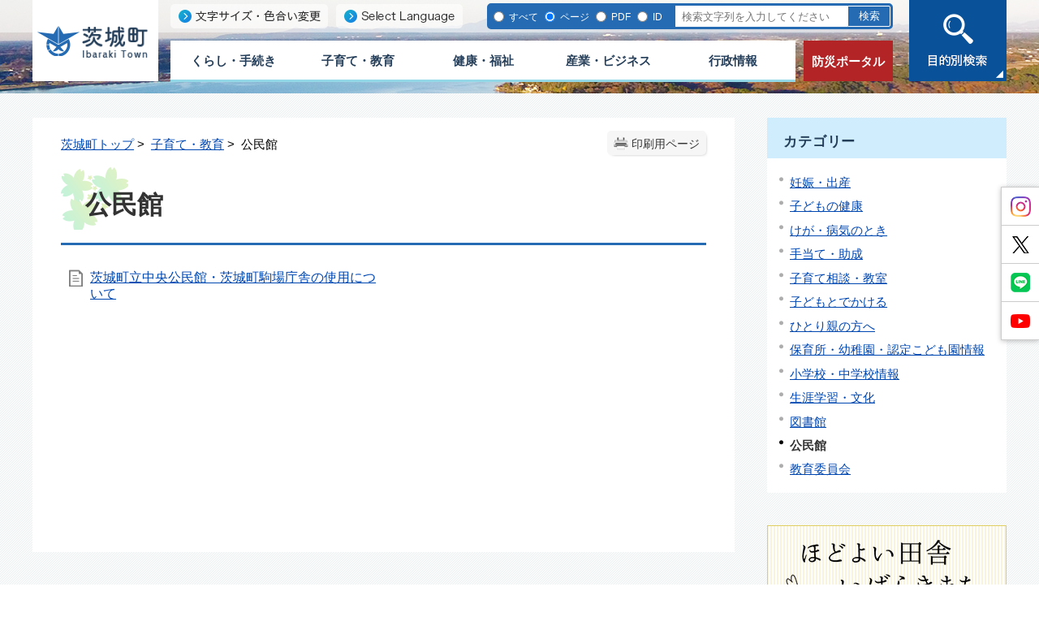

--- FILE ---
content_type: text/html
request_url: https://www.town.ibaraki.lg.jp/gyousei/kosodate/kouminkan/index.html
body_size: 58503
content:
<!DOCTYPE html>
<html lang="ja">
<head>
<meta http-equiv="Content-Type" content="text/html;charset=UTF-8">
<!-- Global site tag (gtag.js) - Google Analytics --><script async src="https://www.googletagmanager.com/gtag/js?id=G-EL2QE94TNL"></script><script>
  window.dataLayer = window.dataLayer || [];
  function gtag(){dataLayer.push(arguments);}
  gtag('js', new Date());

  gtag('config', 'G-EL2QE94TNL');
</script>
<meta http-equiv="X-UA-Compatible" content="IE=edge">
<meta name="format-detection" content="telephone=no">
<meta name="viewport" content="width=device-width,initial-scale=1.0">
<link rel="canonical" href="https://www.town.ibaraki.lg.jp/gyousei/kosodate/kouminkan/index.html">
<link rel="stylesheet" type="text/css" href="../../../css/56_ibaraki_town/common.css">
<link rel="stylesheet" type="text/css" href="../../../css/56_ibaraki_town/viewer/genre.css">
<link rel="stylesheet" type="text/css" href="../../../css/56_ibaraki_town/_userdesign/pages.css?ver1.00">
<link rel="stylesheet" type="text/css" href="../../../css/56_ibaraki_town/_userdesign/admin.css?ver1.06">
<link rel="stylesheet" type="text/css" href="../../../common/jquery/plug-in/jquery.bxslider/jquery.bxslider.css">
<link rel="stylesheet" type="text/css" href="../../../common/jquery/plug-in/autocomplete/jquery-autocomplete.css">
<link rel="stylesheet" type="text/css" href="../../../common/jquery/plug-in/jquery.remodal/remodal.css">
<link rel="stylesheet" type="text/css" href="../../../common/jquery/plug-in/jquery.remodal/remodal-default-theme.css">
<style> .print-off {display:none !important;} </style>
<script src="../../../common/jquery.js"></script><!--[if lt IE 9]>
<script src='../common/css3-mediaqueries-js/css3-mediaqueries.js'></script>
<![endif]--><!--[if lte IE 9]>
<script src='../common/jquery-1.8.1.min.js'></script>
<![endif]--><script src="../../../common/bootstrap3/js/bootstrap.js"></script><script src="../../../common/jquery/plug-in/purl.js"></script><script src="../../../common/jquery/plug-in/jquery.cookie.js"></script><script src="../../../common/jquery/plug-in/jquery.color.utils.js"></script><script src="../../../common/jquery/plug-in/jquery.json-2.4.min.js"></script><script src="../../../common/jquery/plug-in/jquery.bxslider/jquery.bxslider.js"></script><script src="../../../common/jquery/plug-in/autocomplete/jquery-autocomplete.js"></script><script src="../../../common/js/common.js"></script><script src="../../../viewer/_js/common-lib.js"></script><script src="../../../viewer/_js/header.js"></script><script src="../../../common/common.js"></script><script src="../../../viewer/_js/print.js"></script><script src="../../../viewer/_js/document_counter.js"></script><script src="../../../viewer/_js/initialize_bxsliders.js"></script><script src="../../../css/56_ibaraki_town/js/viewport.min.js?ver1.00"></script><script src="../../../css/56_ibaraki_town/js/pagetop-bottom.min.js?ver1.00"></script><script src="../../../css/56_ibaraki_town/js/page-jump.min.js?ver1.00"></script><script src="../../../css/56_ibaraki_town/js/hamburgermenu-lib.min.js?ver1.00"></script><script src="../../../css/56_ibaraki_town/js/mokuteki.min.js?ver1.00"></script><script src="../../../css/56_ibaraki_town/js/admin.min.js?ver1.01"></script><script>
	var subtopId = 1;
		var selfPos = '../../../';
  var globalNaviClickMode = 0;
</script><script src="../../../common/jquery/plug-in/jquery.remodal/remodal.min.js"></script><script src="../../../viewer/_js/login.js"></script><script src="https://maps.google.com/maps/api/js?key=AIzaSyCRq7nenXiAL0bmaV5BlOWrtZ85_uaKAd8"></script><script src="../../../common/js/map_google.js"></script><link rel="apple-touch-icon" href="../../../apple-touch-icon.png" sizes="180x180">
<link rel="icon" type="image/png" href="../../../android-touch-icon.png" sizes="192x192">
<link rel="icon" type="image/vnd.microsoft.icon" href="../../../favicon.ico">
<title>公民館 | 茨城町行政サイト</title>
</head>
<body class="BodyStyle subtop subtop1">
			<div id="block-skip"><a id="jump-title" href="#page-title">このページの本文へ移動</a></div> 		<!--		<div class="navigation-skip">-->		<!--		</div>--><a id="top"></a>
<!-- みなさいと 8.0 2020/11/20 -->
<div class="container-fluid viewer viewer-genre viewer-genre1 genre1-id-23">
<div class="container-wrapper">
<div class="container-box">
<div class="row section-special">
<div class="col-md-12 wrapper-special ">
<div class="row section-header">
<div class="col-md-12 wrapper-header ">
<div class="row ">
<div class="col-md-6  ">
		<div class="header">
						<div class="color-changer">
				<span class="label">色合い</span>
				<a href="#" class="normal"><img src="../../../images/color-normal.png" alt="標準"></a>
				<a href="#" class="type1"><img src="../../../images/color-blue.png" alt="青"></a>
				<a href="#" class="type2"><img src="../../../images/color-yellow.png" alt="黄"></a>
				<a href="#" class="type3"><img src="../../../images/color-black.png" alt="黒"></a>
			</div>
			<div class="font-changer">
				<span class="label">文字サイズ</span>
				<a href="#" class="normal"><img src="../../../images/char-normal.png" alt="標準"></a>
				<a href="#" class="large"><img src="../../../images/char-up.png" alt="拡大"></a>
				<a href="#" class="small"><img src="../../../images/char-down.png" alt="縮小"></a>
			</div>
							<div class="header-image" style="">
					<h1 style="margin: 0px; padding: 0px">
						<a href="../../../gyousei/index.html">
															<img src="../../../manage/top/upload/00000_20201208_0001.png" alt="茨城町" title="茨城町"></a>
					</h1>
				</div>
								<div class="header-link">
											<a class="link-box link-box1" href="https://www4.zoomsight-sv2.jp/KANM/controller/index.html#https://www.town.ibaraki.lg.jp/" target="_blank">
															<img src="../../../manage/top/upload/00000_20201130_0001.png" alt="文字サイズ・色合い変更" title="文字サイズ・色合い変更"></a>
												<a class="link-box link-box2" href="../../../gyousei/category/000000/001589.html" target="_self">
															<img src="../../../manage/top/upload/00000_20201130_0002.png" alt="Select Language" title="Select Language"></a>
										</div>
				
			<div class="rss">
				<a href=""><span>RSS</span></a>
			</div>
		</div>
		</div>
<div class="col-md-6  ">
		<div class="part category-search-box">
			<form action="../../../viewer/search/info.html" method="POST" name="search-1" target="_self">
				<div class="frame-title-left">
					<div class="frame-title-right">
						<div class="frame-title">しぼりこみ検索</div>
					</div>
				</div>
				<div class="frame-top-left">
					<div class="frame-top-right">
						<div class="frame-top"></div>
					</div>
				</div>
				<div class="frame-middle-left">
					<div class="frame-middle-right">
						<div class="keyword">
															<div class="keyword-box">
																		<label class="label" for="search_keyword1">お探しの情報はなんですか？</label>
									<input class="search-text " type="text" id="search_keyword1" name="T_Keyword" value="" placeholder="検索文字列を入力してください" autocomplete="on"><span class="search-button"><input type="submit" name="B_Search" value="検索"></span>
									<div class="has-error"></div>
																	</div>
							
							
							
							
															<fieldset class="file-radio-box">
<legend class="search-label">検索条件 :</legend>

																			<span class="search-item">
											<input id="search-file-all-1" class="file-radio-button" type="radio" name="T_File" value="all"><label for="search-file-all-1" class="file-radio-label">
												すべて											</label>
										</span>
																			<span class="search-item">
											<input id="search-file-page-1" class="file-radio-button" type="radio" name="T_File" value="page" checked><label for="search-file-page-1" class="file-radio-label">
												ページ											</label>
										</span>
																			<span class="search-item">
											<input id="search-file-pdf-1" class="file-radio-button" type="radio" name="T_File" value="pdf"><label for="search-file-pdf-1" class="file-radio-label">
												PDF											</label>
										</span>
																			<span class="search-item">
											<input id="search-file-pageId-1" class="file-radio-button" type="radio" name="T_File" value="pageId"><label for="search-file-pageId-1" class="file-radio-label">
												ID											</label>
										</span>
																	</fieldset>
<script>
									window.addEventListener('load', function() {
										$(function() {
											$('.file-radio-box input').on('change', function() {
												var val = $(this).val();
												if (val === 'pageId'
													) {
													$(this).closest('form').find('.category-checkbox').prop('disabled', true);
												} else {
													$(this).closest('form').find('.category-checkbox').prop('disabled', false);
												}
											});
											$('.file-radio-box input:checked').trigger('change')
										});
									});
								</script><div class="clear"></div>
						</div>
					</div>
				</div>
				<div class="frame-bottom-left">
					<div class="frame-bottom-right">
						<div class="frame-bottom"></div>
					</div>
				</div>
									<input type="hidden" name="T_Prev_Page" value="1"><input type="hidden" name="T_Page" value="1"><input type="hidden" name="T_Order" value="update"><input type="hidden" name="T_IdSubTop" value="1"><input type="hidden" name="T_Index" value="1"><input type="hidden" name="T_IsSearchAllTop" value="0">
</form>
			<script>
				window.addEventListener('load', function() {
					$(function() {
						var $field = $("form[name=search-1]");

						// 検索条件がページIDの場合、非同期で検索してリダイレクトする
						$field.on("submit", function() {
							$submit = $(this).find('input[type=submit]');
							var fileType = $field.find("input[name=T_File]:checked").val();
							
							if (fileType !== 'pageId') {
								return true;
							}

							var $pageId = $field.find("input[id=search_keyword1]");
							var $idSubTop = $field.find("input[name=T_IdSubTop]");

							if ($pageId.val().length === 0) { // 入力無エラーは別に表示されるため、スキップ
								$submit.prop('disabled', false);
								return true;
							}

							$.ajax({
								type: "POST",
								url: selfPos + "/viewer/_ajax/search_pageid.php",
								data: {
									PageId: $pageId.val(),
									SubTopId: $idSubTop.val(),
									SelfPos: selfPos
								},
								dataType: "json",
								scriptCharset: "utf-8"
							}).done(function(data) {
								location.href = data['url'];

							}).fail(function(XMLHttpRequest, textStatus, errorThrown) {
								$submit.prop('disabled', false);
								window.alert("該当のページIDが見つかりませんでした。");
							});

							return false;
						});
					});
				});
			</script>
</div>
</div>
<div class="col-md-4 wrapper-global-nav ">
		<nav class="global-nav"><div class="wrapper-nav-tab">
				<ul class="global-nav-tab">
<li>
							<a href="#" data-kind="1" target="_self">
								くらし・手続き							</a>
						</li>
												<li>
							<a href="#" data-kind="2" target="_self">
								子育て・教育							</a>
						</li>
												<li>
							<a href="#" data-kind="3" target="_self">
								健康・福祉							</a>
						</li>
												<li>
							<a href="#" data-kind="4" target="_self">
								産業・ビジネス							</a>
						</li>
												<li>
							<a href="#" data-kind="5" target="_self">
								行政情報							</a>
						</li>
										</ul>
</div>
			<div class="wrapper-nav-tab-area">
									<div class="global-nav-tab-area global-nav-tab-area-1" aria-hidden="true" style="display: none;">
						<div class="title">
							<a href="../../../gyousei/kurashitetuduki/index.html">くらし・手続きトップ</a>
							<a href="#" class="close">閉じる</a>
						</div>
						<div class="list">
														<ul>
<li><a href="../../../gyousei/kurashitetuduki/mynumber/index.html">マイナンバー</a></li>
																		<li><a href="../../../gyousei/kurashitetuduki/todokedeshoumei/index.html">届出・証明</a></li>
																		<li><a href="../../../gyousei/kurashitetuduki/ibarakiseien/index.html">斎場「いばらき聖苑」</a></li>
																		<li><a href="../../../gyousei/kurashitetuduki/bousaianzen/index.html">防災・消防・安全</a></li>
																		<li><a href="../../../gyousei/kurashitetuduki/tax/index.html">税金</a></li>
																		<li><a href="../../../gyousei/kurashitetuduki/kokuminnenkin/index.html">国民年金</a></li>
																		<li><a href="../../../gyousei/kurashitetuduki/furusatokifukin/index.html">ふるさと寄附金</a></li>
																		<li><a href="../../../gyousei/kurashitetuduki/gomirisaikle/index.html">ゴミ・リサイクル・環境</a></li>
																		<li><a href="../../../gyousei/kurashitetuduki/douro/index.html">道路・交通</a></li>
																		<li><a href="../../../gyousei/kurashitetuduki/shouhishaseikatu/index.html">消費者生活</a></li>
																		<li><a href="../../../gyousei/kurashitetuduki/suidou/index.html">上・下水道</a></li>
																		<li><a href="../../../gyousei/kurashitetuduki/jyutaku/index.html">住宅・宅地</a></li>
																		<li><a href="../../../gyousei/kurashitetuduki/etc/index.html">その他</a></li>
																		<li><a href="../../../gyousei/kurashitetuduki/kinkyu/index.html">緊急災害情報</a></li>
																		<li><a href="../../../gyousei/kurashitetuduki/download/index.html">申請書ダウンロード</a></li>
																		<li><a href="../../../gyousei/kurashitetuduki/siteinfo/index.html">サイト案内</a></li>
																		<li><a href="../../../gyousei/kurashitetuduki/pets/index.html">ペット・動物</a></li>
																		<li><a href="../../../gyousei/kurashitetuduki/sakuranosato/index.html">桜の郷コミュニティーセンター</a></li>
																		<li><a href="../../../gyousei/kurashitetuduki/ibaraki_event/index.html">イベント</a></li>
																</ul>
</div>
					</div>
										<div class="global-nav-tab-area global-nav-tab-area-2" aria-hidden="true" style="display: none;">
						<div class="title">
							<a href="../../../gyousei/kosodate/index.html">子育て・教育トップ</a>
							<a href="#" class="close">閉じる</a>
						</div>
						<div class="list">
														<ul>
<li><a href="../../../gyousei/kosodate/ninshinshussan/index.html">妊娠・出産</a></li>
																		<li><a href="../../../gyousei/kosodate/kosodatekodomonokenkou/index.html">子どもの健康</a></li>
																		<li><a href="../../../gyousei/kosodate/kegabyoukinotoki/index.html">けが・病気のとき</a></li>
																		<li><a href="../../../gyousei/kosodate/teate/index.html">手当て・助成</a></li>
																		<li><a href="../../../gyousei/kosodate/soudankyoushitu/index.html">子育て相談・教室</a></li>
																		<li><a href="../../../gyousei/kosodate/kodomotodekakeru/index.html">子どもとでかける</a></li>
																		<li><a href="../../../gyousei/kosodate/hitorioyakateinokata/index.html">ひとり親の方へ</a></li>
																		<li><a href="../../../gyousei/kosodate/hoiku/index.html">保育所・幼稚園・認定こども園情報</a></li>
																		<li><a href="../../../gyousei/kosodate/gakkou/index.html">小学校・中学校情報</a></li>
																		<li><a href="../../../gyousei/kosodate/shougaikyouiku/index.html">生涯学習・文化</a></li>
																		<li><a href="../../../gyousei/kosodate/toshokan/index.html">図書館</a></li>
																		<li><a href="../../../gyousei/kosodate/kouminkan/index.html">公民館</a></li>
																		<li><a href="../../../gyousei/kosodate/kyouikuiinkai/index.html">教育委員会</a></li>
																</ul>
</div>
					</div>
										<div class="global-nav-tab-area global-nav-tab-area-3" aria-hidden="true" style="display: none;">
						<div class="title">
							<a href="../../../gyousei/kenkoukaigo/index.html">健康・福祉トップ</a>
							<a href="#" class="close">閉じる</a>
						</div>
						<div class="list">
														<ul>
<li><a href="../../../gyousei/kenkoukaigo/kenkusoudan/index.html">健康相談・検診</a></li>
																		<li><a href="../../../gyousei/kenkoukaigo/sports/index.html">健康増進・スポーツ</a></li>
																		<li><a href="../../../gyousei/kenkoukaigo/hokennenkin/index.html">国保・後期高齢・マル福</a></li>
																		<li><a href="../../../gyousei/kenkoukaigo/fukushi/index.html">福祉</a></li>
																		<li><a href="../../../gyousei/kenkoukaigo/yobousesshu/index.html">予防接種</a></li>
																		<li><a href="../../../gyousei/kenkoukaigo/kyukyu/index.html">救急</a></li>
																		<li><a href="../../../gyousei/kenkoukaigo/kaigo/index.html">介護</a></li>
																		<li><a href="../../../gyousei/kenkoukaigo/syougai/index.html">障がい</a></li>
																</ul>
</div>
					</div>
										<div class="global-nav-tab-area global-nav-tab-area-4" aria-hidden="true" style="display: none;">
						<div class="title">
							<a href="../../../gyousei/sangyoubusiness/index.html">産業・ビジネストップ</a>
							<a href="#" class="close">閉じる</a>
						</div>
						<div class="list">
														<ul>
<li><a href="../../../gyousei/sangyoubusiness/nyuusatsukeiyaku/index.html">入札・契約・検査情報</a></li>
																		<li><a href="../../../gyousei/sangyoubusiness/bussines/index.html">事業者向け</a></li>
																		<li><a href="../../../gyousei/sangyoubusiness/nougyou/index.html">農業</a></li>
																		<li><a href="../../../gyousei/sangyoubusiness/sangyou/index.html">産業</a></li>
																</ul>
</div>
					</div>
										<div class="global-nav-tab-area global-nav-tab-area-5" aria-hidden="true" style="display: none;">
						<div class="title">
							<a href="../../../gyousei/gyousei/index.html">行政情報トップ</a>
							<a href="#" class="close">閉じる</a>
						</div>
						<div class="list">
														<ul>
<li><a href="../../../gyousei/gyousei/machiyakuba/index.html">町役場の紹介</a></li>
																		<li><a href="../../../gyousei/gyousei/kouhou/index.html">広報</a></li>
																		<li><a href="../../../gyousei/gyousei/seisakuzaisei/index.html">政策・財政</a></li>
																		<li><a href="../../../gyousei/gyousei/gyousei/index.html">行政</a></li>
																		<li><a href="../../../gyousei/gyousei/jinji/index.html">人事</a></li>
																		<li><a href="../../../gyousei/gyousei/senkyo/index.html">選挙</a></li>
																		<li><a href="../../../gyousei/gyousei/toukei/index.html">統計</a></li>
																		<li><a href="../../../gyousei/gyousei/machitukuri/index.html">まちづくり</a></li>
																		<li><a href="../../../gyousei/gyousei/machinotorikumi/index.html">町の取り組み</a></li>
																		<li><a href="../../../gyousei/gyousei/donnnamachi/index.html">茨城町ってどんな町？</a></li>
																		<li><a href="../../../gyousei/gyousei/gikai/index.html">茨城町議会</a></li>
																		<li><a href="../../../gyousei/gyousei/publiccomment/index.html">パブリックコメント</a></li>
																		<li><a href="../../../gyousei/gyousei/hisaichishien/index.html">被災地への支援</a></li>
																		<li><a href="../../../gyousei/gyousei/kaikei_suito/index.html">会計・出納</a></li>
																</ul>
</div>
					</div>
								</div>
		</nav>
</div>
<div class="col-md-4  ">
			<!--a id="menu-index1"></a-->
			<div class="part menu-index menu-index1">
								<div class="frame-middle-left">
					<div class="frame-middle-right">
						<div class="menu-index-box">
															<!--a id="menu-index1-0"></a-->
								<div class="menu-unit-style menu-unit-style-0">
									<div class="menu-unit-top-left">
										<div class="menu-unit-top-right">
											<div class="menu-unit-top"></div>
										</div>
									</div>
									<div class="menu-unit-middle-left">
										<div class="menu-unit-middle-right">
											<div class="menu-unit-middle">
												<div class="menu-level1">
													<div class="menu-title">
														<a href="../../../bousai/index.html" target="_self">															<span class="font-1">防災ポータル</span>
																														</a>
																												</div>
												</div>
																							</div>
										</div>
									</div>
									<div class="menu-unit-bottom-left">
										<div class="menu-unit-bottom-right">
											<div class="menu-unit-bottom"></div>
										</div>
									</div>
								</div>
															<div style="clear: both"></div>
						</div>
					</div>
				</div>
				<div class="frame-bottom-left">
					<div class="frame-bottom-right">
						<div class="frame-bottom"></div>
					</div>
				</div>
			</div>
			</div>
<div class="col-md-4  ">
			<div class="part msg-board msg-board1 msg-board1-0">
								<div class="frame-top-left">
					<div class="frame-top-right">
						<div class="frame-top"></div>
					</div>
				</div>
				<div class="frame-middle-left">
					<div class="frame-middle-right">
						<div class="msg-board-box"><img alt="目的別検索" class="framed-image" src="../../../manage/top/upload/5fc48a84cf2c1.png" style="width: 120px;height: 100px;float: none" title="目的別検索"></div>
					</div>
				</div>
				<div class="frame-bottom-left">
					<div class="frame-bottom-right">
						<div class="frame-bottom"></div>
					</div>
				</div>
			</div>
		</div>
</div>
</div>
</div>
</div>
</div>
<div class="row section-contents">
<div class="col-md-8 wrapper-contents ">
<div class="row ">
<div class="col-md-12  ">
		<div class="contents">
			<div class="contents-frame-top-left">
				<div class="contents-frame-top-right">
					<div class="contents-frame-top"></div>
				</div>
			</div>
			<div class="contents-frame-middle-left">
				<div class="contents-frame-middle-right">
					<div class="contents-frame-middle">
						<div class="contents-box">
															<div class="print-page" data-print-mode="0">
									<a href="#">印刷用ページ</a>
								</div>
															<div class="bread-rubbish">
																	<a href="../../../gyousei/index.html">茨城町トップ</a> &gt; 
																		<a href="../../../gyousei/kosodate/index.html">子育て・教育</a> &gt; 
									公民館							</div>
							<div class="page-title-left">
								<div class="page-title-right">
									<div class="page-title" id="page-title"><h1>公民館</h1></div>
								</div>
							</div>
							<div class="genre-note"><input type="hidden" id="MapInformations" value=""></div>		<div class="genre-box">				<form name="genre" method="post" id="genreContentsList" class="genre-contents-list">
											<div class="genre-contents-unit genre-contents-unit-info odd no-image">
														<div class="title">
								<a class="genre-contents-title" href="../../../gyousei/kosodate/kouminkan/001853.html" target="_self">茨城町立中央公民館・茨城町駒場庁舎の使用について</a>
								<span class="genre-contents-office">
																			<span class="genre-contents-division"><a href="../../../gyousei/office/000006/index.html">教育委員会</a>
										</span>
																					<span class="genre-contents-section">
												<a href="../../../gyousei/office/000006/000602/index.html">生涯学習課</a>
											</span>
																						<span class="genre-contents-charge">
												<a href="../../../gyousei/office/000006/000602/060203/index.html">中央公民館</a>
											</span>
																													</span>
								<div class="genre-contents-headline">
																	</div>
							</div>
							<div class="genre-contents-order">
															</div>
						</div>
											<input type="hidden" name="T_Mode"><input type="hidden" name="T_Page" value="1"><input type="hidden" name="T_OrderId"><input type="hidden" name="T_Id" value="23"><input type="hidden" name="idSubTop" value="1"><input type="hidden" name="T_String"><input type="hidden" name="D_Condition"><input type="hidden" name="D_Priority">
</form>
				<div class="genre-low-box">
</div>
		</div>
								</div>
					</div>
				</div>
			</div>
			<div class="contents-frame-bottom-left">
				<div class="contents-frame-bottom-right">
					<div class="contents-frame-bottom"></div>
				</div>
			</div>
		</div>
		</div>
</div>
</div>
<div class="col-md-4 wrapper-side ">
<div class="row ">
<div class="col-md-12  ">
<div class="part category-menu">
			<div class="frame-top-left">
				<div class="frame-top-right">
					<div class="frame-top">
						<h2 class="title">カテゴリー</h2>
					</div>
				</div>
			</div>
			<div class="frame-middle-left">
				<div class="frame-middle-right">
					<div class="category-menu-box">
						<ul>
<li><a href="../../../gyousei/kosodate/ninshinshussan/index.html">妊娠・出産</a></li>
<li><a href="../../../gyousei/kosodate/kosodatekodomonokenkou/index.html">子どもの健康</a></li>
<li><a href="../../../gyousei/kosodate/kegabyoukinotoki/index.html">けが・病気のとき</a></li>
<li><a href="../../../gyousei/kosodate/teate/index.html">手当て・助成</a></li>
<li><a href="../../../gyousei/kosodate/soudankyoushitu/index.html">子育て相談・教室</a></li>
<li><a href="../../../gyousei/kosodate/kodomotodekakeru/index.html">子どもとでかける</a></li>
<li><a href="../../../gyousei/kosodate/hitorioyakateinokata/index.html">ひとり親の方へ</a></li>
<li><a href="../../../gyousei/kosodate/hoiku/index.html">保育所・幼稚園・認定こども園情報</a></li>
<li><a href="../../../gyousei/kosodate/gakkou/index.html">小学校・中学校情報</a></li>
<li><a href="../../../gyousei/kosodate/shougaikyouiku/index.html">生涯学習・文化</a></li>
<li><a href="../../../gyousei/kosodate/toshokan/index.html">図書館</a></li>
<li class="active">公民館</li>
<li><a href="../../../gyousei/kosodate/kyouikuiinkai/index.html">教育委員会</a></li>
</ul>
</div>
				</div>
			</div>
			<div class="frame-bottom-left">
				<div class="frame-bottom-right">
					<div class="frame-bottom"></div>
				</div>
			</div>
		</div>
</div>
<div class="col-md-12  ">
			<!--a id="menu-banner8"></a-->
			<div class="part menu-banner menu-banner8">
				<div class="frame-top-left">
					<div class="frame-top-right">
						<div class="frame-top">
													</div>
					</div>
				</div>
				<div class="frame-middle-left">
					<div class="frame-middle-right">
						<div class="menu-banner-box">
															<a href="../../../city-promotion/index.html" target="_blank" class="banner-idx01"><img src="../../../manage/top/upload/00000_20210108_0001.png" alt="ほどよい田舎いばらきまち" title="ほどよい田舎いばらきまち"></a>
														</div>
					</div>
				</div>
				<div class="frame-bottom-left">
					<div class="frame-bottom-right">
						<div class="frame-bottom"></div>
					</div>
				</div>
			</div>
			</div>
<div class="col-md-12  ">
			<!--a id="menu-banner2"></a-->
			<div class="part menu-banner menu-banner2">
				<div class="frame-top-left">
					<div class="frame-top-right">
						<div class="frame-top">
															<h2 class="title">ライフシーン</h2>
														</div>
					</div>
				</div>
				<div class="frame-middle-left">
					<div class="frame-middle-right">
						<div class="menu-banner-box">
															<a href="../../../gyousei/kosodate/index.html" target="_self" class="banner-idx01"><img src="../../../manage/top/upload/00000_20201130_0003.png" alt="子育て・教育" title="子育て・教育"></a>
																<a href="../../../gyousei/kenkoukaigo/index.html" target="_self" class="banner-idx02"><img src="../../../manage/top/upload/00000_20220510_0001.png" alt="健康・福祉" title="健康・福祉"></a>
																<a href="../../../gyousei/kurashitetuduki/gomirisaikle/gomi/index.html" target="_self" class="banner-idx03"><img src="../../../manage/top/upload/00000_20201130_0005.png" alt="ゴミ" title="ゴミ"></a>
																<a href="../../../gyousei/kurashitetuduki/todokedeshoumei/okuyami/index.html" target="_self" class="banner-idx04"><img src="../../../manage/top/upload/00000_20201130_0006.png" alt="おくやみ" title="おくやみ"></a>
																<a href="../../../gyousei/sangyoubusiness/nyuusatsukeiyaku/nyusatsu/index.html" target="_self" class="banner-idx05"><img src="../../../manage/top/upload/00000_20201130_0007.png" alt="入札" title="入札"></a>
																<a href="../../../gyousei/kurashitetuduki/todokedeshoumei/000671.html" target="_self" class="banner-idx06"><img src="../../../manage/top/upload/00000_20201130_0008.png" alt="住民票・戸籍" title="住民票・戸籍"></a>
																<a href="../../../gyousei/kurashitetuduki/tax/index.html" target="_self" class="banner-idx07"><img src="../../../manage/top/upload/00000_20201130_0009.png" alt="税金" title="税金"></a>
																<a href="../../../gyousei/kenkoukaigo/hokennenkin/index.html" target="_self" class="banner-idx08"><img src="../../../manage/top/upload/00000_20201130_0010.png" alt="保険・年金" title="保険・年金"></a>
														</div>
					</div>
				</div>
				<div class="frame-bottom-left">
					<div class="frame-bottom-right">
						<div class="frame-bottom"></div>
					</div>
				</div>
			</div>
			</div>
<div class="col-md-12  ">
		<div class="part recommend recommend-recently-access">
			<div class="frame-header-left">
				<div class="frame-header-right">
					<div class="frame-header">
						<h2 class="title">最近チェックしたページ</h2>
					</div>
				</div>
			</div>
			<div class="frame-top-left">
				<div class="frame-top-right">
					<div class="frame-top"></div>
				</div>
			</div>
			<div class="frame-middle-left">
				<div class="frame-middle-right">
					<div class="recommend-box" data-list-class="view-history">
					</div>
				</div>
			</div>
			<div class="frame-bottom-left">
				<div class="frame-bottom-right">
					<div class="frame-bottom"></div>
				</div>
			</div>
		</div>
				<script>
			window.addEventListener('load', function() {
				var recent_views_name = 'recent_views1';
				var recent_views = JSON.parse(localStorage.getItem(recent_views_name));
				if (recent_views === null) {
					recent_views = [];
				}

				recent_views.reverse();

				var target_class = $('.recommend-recently-access').find('.recommend-box').data('list-class');
				var m = $('.recommend-recently-access').find('.recommend-box');

				if (m.children().length > 0) {
					return;
				}

				if (recent_views.length == 0 ||
					(recent_views.length == 1 && location.href == recent_views[0].url) ||
					(recent_views.length > 1 && typeof recent_views[0].title == 'undefined')
				) {

					var text = $("<p>", {
						text: '最近チェックしたページはありません。'
					})
					m.append(text);

				} else {
					var un_order_list = $("<ul>", {
						class: target_class,
					});
					m.append(un_order_list);
					for (var i = 0; i < recent_views.length; i++) {
						// 現在と同じページは表示しない
						if (location.href == recent_views[i].url || typeof recent_views[i].title == 'undefined' || recent_views[i].id == 0) {
							continue;
						}

						var anchor = $('<a>', {
							href: recent_views[i].url,
							text: recent_views[i].title
						});
						var className = 'odd';
						if ((i + 1) % 2 === 0) {
							className = 'even';
						}
						var list_item = $('<li>', {
							class: 'unit unit' + i + ' ' + className,
						}).html(anchor);
						m.find('ul').append(list_item);
					}
				}
			});
		</script>
</div>
<div class="col-md-12  ">
</div>
</div>
</div>
</div>
<div class="row section-pagetop">
<div class="col-md-12  ">
			<!--a id="menu-banner6"></a-->
			<div class="part menu-banner menu-banner6">
				<div class="frame-top-left">
					<div class="frame-top-right">
						<div class="frame-top">
													</div>
					</div>
				</div>
				<div class="frame-middle-left">
					<div class="frame-middle-right">
						<div class="menu-banner-box">
															<a href="#top" target="_self" class="banner-idx01"><img src="../../../manage/top/upload/00000_20201125_0020.png" alt="ページトップへ" title="ページトップへ"></a>
														</div>
					</div>
				</div>
				<div class="frame-bottom-left">
					<div class="frame-bottom-right">
						<div class="frame-bottom"></div>
					</div>
				</div>
			</div>
			</div>
</div>
<div class="row section-footer">
<div class="col-md-12 wrapper-footer ">
<div class="row inner-footer">
<div class="col-md-6 wrapper-footer-left ">
<div class="row ">
<div class="col-md-12  ">
			<div class="part msg-board msg-board11 msg-board11-0">
									<div class="frame-title-left">
						<div class="frame-title-right">
							<div class="frame-title">
								<h2 class="title">茨城町役場</h2>
							</div>
						</div>
					</div>
									<div class="frame-top-left">
					<div class="frame-top-right">
						<div class="frame-top"></div>
					</div>
				</div>
				<div class="frame-middle-left">
					<div class="frame-middle-right">
						<div class="msg-board-box">
<div class="wrapper-addr">
<span class="ft-zip">〒311-3192</span> <span class="ft-addr">茨城県東茨城郡茨城町大字小堤1080番地</span>
</div>

<div class="wrapper-" tel="">
<span class="ft-tel">TEL: 029-292-1111(代表)</span> <span class="ft-fax">FAX: 029-292-6748(代表)</span>
</div>
</div>
					</div>
				</div>
				<div class="frame-bottom-left">
					<div class="frame-bottom-right">
						<div class="frame-bottom"></div>
					</div>
				</div>
			</div>
					<div class="part msg-board msg-board11 msg-board11-1">
								<div class="frame-top-left">
					<div class="frame-top-right">
						<div class="frame-top"></div>
					</div>
				</div>
				<div class="frame-middle-left">
					<div class="frame-middle-right">
						<div class="msg-board-box"><ul>
<li><a href="../../../gyousei/gyousei/machiyakuba/000545.html" target="_self">役場案内</a></li>
	<li><a href="../../../gyousei/news/division0/hishokocho/goiken/000398.html" target="_self">ご意見箱</a></li>
	<li><a href="../../../gyousei/gyousei/publiccomment/index.html" target="_self">意見公開</a></li>
</ul></div>
					</div>
				</div>
				<div class="frame-bottom-left">
					<div class="frame-bottom-right">
						<div class="frame-bottom"></div>
					</div>
				</div>
			</div>
		</div>
</div>
</div>
<div class="col-md-6 wrapper-footer-right ">
<div class="row ">
<div class="col-md-12  ">
			<!--a id="menu-index8"></a-->
			<div class="part menu-index menu-index8">
								<div class="frame-middle-left">
					<div class="frame-middle-right">
						<div class="menu-index-box">
															<!--a id="menu-index8-0"></a-->
								<div class="menu-unit-style menu-unit-style-0">
									<div class="menu-unit-top-left">
										<div class="menu-unit-top-right">
											<div class="menu-unit-top"></div>
										</div>
									</div>
									<div class="menu-unit-middle-left">
										<div class="menu-unit-middle-right">
											<div class="menu-unit-middle">
												<div class="menu-level1">
													<div class="menu-title">
														<a href="../../../gyousei/kurashitetuduki/siteinfo/000291.html" target="_self">															<span class="font-1">このサイトについて</span>
																														</a>
																												</div>
												</div>
																							</div>
										</div>
									</div>
									<div class="menu-unit-bottom-left">
										<div class="menu-unit-bottom-right">
											<div class="menu-unit-bottom"></div>
										</div>
									</div>
								</div>
																<!--a id="menu-index8-1"></a-->
								<div class="menu-unit-style menu-unit-style-1">
									<div class="menu-unit-top-left">
										<div class="menu-unit-top-right">
											<div class="menu-unit-top"></div>
										</div>
									</div>
									<div class="menu-unit-middle-left">
										<div class="menu-unit-middle-right">
											<div class="menu-unit-middle">
												<div class="menu-level1">
													<div class="menu-title">
														<a href="../../../gyousei/kurashitetuduki/siteinfo/000667.html" target="_self">															<span class="font-1">個人情報の取り扱い</span>
																														</a>
																												</div>
												</div>
																							</div>
										</div>
									</div>
									<div class="menu-unit-bottom-left">
										<div class="menu-unit-bottom-right">
											<div class="menu-unit-bottom"></div>
										</div>
									</div>
								</div>
																<!--a id="menu-index8-2"></a-->
								<div class="menu-unit-style menu-unit-style-2">
									<div class="menu-unit-top-left">
										<div class="menu-unit-top-right">
											<div class="menu-unit-top"></div>
										</div>
									</div>
									<div class="menu-unit-middle-left">
										<div class="menu-unit-middle-right">
											<div class="menu-unit-middle">
												<div class="menu-level1">
													<div class="menu-title">
														<a href="../../../gyousei/kurashitetuduki/siteinfo/000186.html" target="_self">															<span class="font-1">ウェブアクセシビリティ</span>
																														</a>
																												</div>
												</div>
																							</div>
										</div>
									</div>
									<div class="menu-unit-bottom-left">
										<div class="menu-unit-bottom-right">
											<div class="menu-unit-bottom"></div>
										</div>
									</div>
								</div>
																<!--a id="menu-index8-3"></a-->
								<div class="menu-unit-style menu-unit-style-3">
									<div class="menu-unit-top-left">
										<div class="menu-unit-top-right">
											<div class="menu-unit-top"></div>
										</div>
									</div>
									<div class="menu-unit-middle-left">
										<div class="menu-unit-middle-right">
											<div class="menu-unit-middle">
												<div class="menu-level1">
													<div class="menu-title">
														<a href="../../../gyousei/kurashitetuduki/siteinfo/001405.html" target="_self">															<span class="font-1">免責事項について</span>
																														</a>
																												</div>
												</div>
																							</div>
										</div>
									</div>
									<div class="menu-unit-bottom-left">
										<div class="menu-unit-bottom-right">
											<div class="menu-unit-bottom"></div>
										</div>
									</div>
								</div>
																<!--a id="menu-index8-4"></a-->
								<div class="menu-unit-style menu-unit-style-4">
									<div class="menu-unit-top-left">
										<div class="menu-unit-top-right">
											<div class="menu-unit-top"></div>
										</div>
									</div>
									<div class="menu-unit-middle-left">
										<div class="menu-unit-middle-right">
											<div class="menu-unit-middle">
												<div class="menu-level1">
													<div class="menu-title">
														<a href="../../../gyousei/kurashitetuduki/siteinfo/001056.html" target="_self">															<span class="font-1">著作権について</span>
																														</a>
																												</div>
												</div>
																							</div>
										</div>
									</div>
									<div class="menu-unit-bottom-left">
										<div class="menu-unit-bottom-right">
											<div class="menu-unit-bottom"></div>
										</div>
									</div>
								</div>
																<!--a id="menu-index8-5"></a-->
								<div class="menu-unit-style menu-unit-style-5">
									<div class="menu-unit-top-left">
										<div class="menu-unit-top-right">
											<div class="menu-unit-top"></div>
										</div>
									</div>
									<div class="menu-unit-middle-left">
										<div class="menu-unit-middle-right">
											<div class="menu-unit-middle">
												<div class="menu-level1">
													<div class="menu-title">
														<a href="../../../viewer/sitemap.html?idSubTop=1" target="_self">															<span class="font-1">サイトマップ</span>
																														</a>
																												</div>
												</div>
																							</div>
										</div>
									</div>
									<div class="menu-unit-bottom-left">
										<div class="menu-unit-bottom-right">
											<div class="menu-unit-bottom"></div>
										</div>
									</div>
								</div>
															<div style="clear: both"></div>
						</div>
					</div>
				</div>
				<div class="frame-bottom-left">
					<div class="frame-bottom-right">
						<div class="frame-bottom"></div>
					</div>
				</div>
			</div>
			</div>
<div class="col-md-12  ">

		<div class="footer">
			<div class="footer-box">
								<div class="footer-sentence">
					<div class="wrapper-copyright"><span class="copyright">© 2021 Ibaraki Town.</span></div>
				</div>
			</div>
		</div>
		</div>
</div>
</div>
</div>
</div>
</div>
<div class="row section-fixed-menu">
<div class="col-md-12  ">
			<!--a id="menu-banner1"></a-->
			<div class="part menu-banner menu-banner1">
				<div class="frame-top-left">
					<div class="frame-top-right">
						<div class="frame-top">
													</div>
					</div>
				</div>
				<div class="frame-middle-left">
					<div class="frame-middle-right">
						<div class="menu-banner-box">
															<a href="https://www.instagram.com/townibaraki_official/" target="_blank" class="banner-idx01"><img src="../../../manage/top/upload/00000_20221031_0001.png" alt="Instagram" title="Instagram"></a>
																<a href="https://twitter.com/IbarakiTownMati" target="_blank" class="banner-idx02"><img src="../../../manage/top/upload/00000_20240313_0002.png" alt="X(旧Twittrer)" title="X(旧Twittrer)"></a>
																<a href="../../../gyousei/news/division0/hishokocho/002390.html" target="_self" class="banner-idx03"><img src="../../../manage/top/upload/00000_20221031_0003.png" alt="LINE" title="LINE"></a>
																<a href="https://www.youtube.com/channel/UC7Ppp3JTB-hTKBoCAcqNc9Q" target="_blank" class="banner-idx04"><img src="../../../manage/top/upload/00000_20221031_0004.png" alt="YouTube" title="YouTube"></a>
														</div>
					</div>
				</div>
				<div class="frame-bottom-left">
					<div class="frame-bottom-right">
						<div class="frame-bottom"></div>
					</div>
				</div>
			</div>
			</div>
</div>
<div class="row mokuteki-modal-dialog">
<div class="col-md-12 wrapper-mokuteki ">
<div class="row modal-header">
<div class="col-md-12  ">
			<div class="part msg-board msg-board12 msg-board12-0">
								<div class="frame-top-left">
					<div class="frame-top-right">
						<div class="frame-top"></div>
					</div>
				</div>
				<div class="frame-middle-left">
					<div class="frame-middle-right">
						<div class="msg-board-box">
<button id="mokuteki-close"></button>
<div class="overlay close"> </div>

<div id="mokuteki-menu"> </div>
</div>
					</div>
				</div>
				<div class="frame-bottom-left">
					<div class="frame-bottom-right">
						<div class="frame-bottom"></div>
					</div>
				</div>
			</div>
		</div>
</div>
<div class="row modal-menu">
<div class="col-md-12  ">
			<!--a id="menu-banner3"></a-->
			<div class="part menu-banner menu-banner3">
				<div class="frame-top-left">
					<div class="frame-top-right">
						<div class="frame-top">
													</div>
					</div>
				</div>
				<div class="frame-middle-left">
					<div class="frame-middle-right">
						<div class="menu-banner-box">
															<a href="../../../gyousei/kosodate/index.html" target="_self" class="banner-idx01"><img src="../../../manage/top/upload/00000_20201125_0010.png" alt="子育て向け" title="子育て向け"></a>
																<a href="../../../gyousei/kenkoukaigo/fukushi/index.html" target="_self" class="banner-idx02"><img src="../../../manage/top/upload/00000_20201125_0011.png" alt="高齢者向け" title="高齢者向け"></a>
																<a href="../../../city-promotion/index.html" target="_blank" class="banner-idx03"><img src="../../../manage/top/upload/00000_20201125_0012.png" alt="移住者向け" title="移住者向け"></a>
																<a href="http://kankou-ibamachi.com/" target="_blank" class="banner-idx04"><img src="../../../manage/top/upload/00000_20201125_0013.png" alt="観光者向け" title="観光者向け"></a>
																<a href="../../../gyousei/sangyoubusiness/index.html" target="_self" class="banner-idx05"><img src="../../../manage/top/upload/00000_20201125_0014.png" alt="事業者向け" title="事業者向け"></a>
																<a href="../../../gyousei/kurashitetuduki/bousaianzen/bousai/002669.html" target="_self" class="banner-idx06"><img src="../../../manage/top/upload/00000_20221014_0001.png" alt="防災行政無線放送内容" title="防災行政無線放送内容"></a>
														</div>
					</div>
				</div>
				<div class="frame-bottom-left">
					<div class="frame-bottom-right">
						<div class="frame-bottom"></div>
					</div>
				</div>
			</div>
			</div>
<div class="col-md-12  ">
			<!--a id="menu-banner2"></a-->
			<div class="part menu-banner menu-banner2">
				<div class="frame-top-left">
					<div class="frame-top-right">
						<div class="frame-top">
															<h2 class="title">ライフシーン</h2>
														</div>
					</div>
				</div>
				<div class="frame-middle-left">
					<div class="frame-middle-right">
						<div class="menu-banner-box">
															<a href="../../../gyousei/kosodate/index.html" target="_self" class="banner-idx01"><img src="../../../manage/top/upload/00000_20201130_0003.png" alt="子育て・教育" title="子育て・教育"></a>
																<a href="../../../gyousei/kenkoukaigo/index.html" target="_self" class="banner-idx02"><img src="../../../manage/top/upload/00000_20220510_0001.png" alt="健康・福祉" title="健康・福祉"></a>
																<a href="../../../gyousei/kurashitetuduki/gomirisaikle/gomi/index.html" target="_self" class="banner-idx03"><img src="../../../manage/top/upload/00000_20201130_0005.png" alt="ゴミ" title="ゴミ"></a>
																<a href="../../../gyousei/kurashitetuduki/todokedeshoumei/okuyami/index.html" target="_self" class="banner-idx04"><img src="../../../manage/top/upload/00000_20201130_0006.png" alt="おくやみ" title="おくやみ"></a>
																<a href="../../../gyousei/sangyoubusiness/nyuusatsukeiyaku/nyusatsu/index.html" target="_self" class="banner-idx05"><img src="../../../manage/top/upload/00000_20201130_0007.png" alt="入札" title="入札"></a>
																<a href="../../../gyousei/kurashitetuduki/todokedeshoumei/000671.html" target="_self" class="banner-idx06"><img src="../../../manage/top/upload/00000_20201130_0008.png" alt="住民票・戸籍" title="住民票・戸籍"></a>
																<a href="../../../gyousei/kurashitetuduki/tax/index.html" target="_self" class="banner-idx07"><img src="../../../manage/top/upload/00000_20201130_0009.png" alt="税金" title="税金"></a>
																<a href="../../../gyousei/kenkoukaigo/hokennenkin/index.html" target="_self" class="banner-idx08"><img src="../../../manage/top/upload/00000_20201130_0010.png" alt="保険・年金" title="保険・年金"></a>
														</div>
					</div>
				</div>
				<div class="frame-bottom-left">
					<div class="frame-bottom-right">
						<div class="frame-bottom"></div>
					</div>
				</div>
			</div>
			</div>
<div class="col-md-12  ">
			<!--a id="menu-banner7"></a-->
			<div class="part menu-banner menu-banner7">
				<div class="frame-top-left">
					<div class="frame-top-right">
						<div class="frame-top">
															<h2 class="title">便利メニュー</h2>
														</div>
					</div>
				</div>
				<div class="frame-middle-left">
					<div class="frame-middle-right">
						<div class="menu-banner-box">
															<a href="../../../gyousei/kurashitetuduki/download/index.html" target="_self" class="banner-idx01"><img src="../../../manage/top/upload/00000_20201130_0011.png" alt="申請書ダウンロード" title="申請書ダウンロード"></a>
																<a href="https://s-kantan.jp/town-ibaraki-ibaraki-u/offer/offerList_initDisplay.action" target="_blank" class="banner-idx02"><img src="../../../manage/top/upload/00000_20201130_0012.png" alt="電子申請・届出" title="電子申請・届出"></a>
																<a href="../../../viewer/employment/map.html?idSubTop=1" target="_self" class="banner-idx03"><img src="../../../manage/top/upload/00000_20201130_0013.png" alt="施設マップ" title="施設マップ"></a>
														</div>
					</div>
				</div>
				<div class="frame-bottom-left">
					<div class="frame-bottom-right">
						<div class="frame-bottom"></div>
					</div>
				</div>
			</div>
			</div>
<div class="col-md-12  ">
			<!--a id="menu-index3"></a-->
			<div class="part menu-index menu-index3">
								<div class="frame-middle-left">
					<div class="frame-middle-right">
						<div class="menu-index-box">
															<!--a id="menu-index3-0"></a-->
								<div class="menu-unit-style menu-unit-style-0">
									<div class="menu-unit-top-left">
										<div class="menu-unit-top-right">
											<div class="menu-unit-top"></div>
										</div>
									</div>
									<div class="menu-unit-middle-left">
										<div class="menu-unit-middle-right">
											<div class="menu-unit-middle">
												<div class="menu-level1">
													<div class="menu-title">
														<a href="../../../viewer/quick-procedure.html?idSubTop=1" target="_self">															<img src="../../../manage/top/upload/00000_20201209_0001.png" alt=""><span class="font-1">早引きナビゲーション</span>
																														</a>
																												</div>
												</div>
																							</div>
										</div>
									</div>
									<div class="menu-unit-bottom-left">
										<div class="menu-unit-bottom-right">
											<div class="menu-unit-bottom"></div>
										</div>
									</div>
								</div>
																<!--a id="menu-index3-1"></a-->
								<div class="menu-unit-style menu-unit-style-1">
									<div class="menu-unit-top-left">
										<div class="menu-unit-top-right">
											<div class="menu-unit-top"></div>
										</div>
									</div>
									<div class="menu-unit-middle-left">
										<div class="menu-unit-middle-right">
											<div class="menu-unit-middle">
												<div class="menu-level1">
													<div class="menu-title">
														<a href="../../../viewer/calendar-monthly.html?idSubTop=1" target="_self">															<img src="../../../manage/top/upload/00000_20201209_0002.png" alt=""><span class="font-1">イベントカレンダー</span>
																														</a>
																												</div>
												</div>
																							</div>
										</div>
									</div>
									<div class="menu-unit-bottom-left">
										<div class="menu-unit-bottom-right">
											<div class="menu-unit-bottom"></div>
										</div>
									</div>
								</div>
																<!--a id="menu-index3-2"></a-->
								<div class="menu-unit-style menu-unit-style-2">
									<div class="menu-unit-top-left">
										<div class="menu-unit-top-right">
											<div class="menu-unit-top"></div>
										</div>
									</div>
									<div class="menu-unit-middle-left">
										<div class="menu-unit-middle-right">
											<div class="menu-unit-middle">
												<div class="menu-level1">
													<div class="menu-title">
														<a href="../../../gyousei/kenkoukaigo/sports/koen/index.html" target="_self">															<img src="../../../manage/top/upload/00000_20210110_0001.png" alt=""><span class="font-1">公園の紹介</span>
																														</a>
																												</div>
												</div>
																							</div>
										</div>
									</div>
									<div class="menu-unit-bottom-left">
										<div class="menu-unit-bottom-right">
											<div class="menu-unit-bottom"></div>
										</div>
									</div>
								</div>
																<!--a id="menu-index3-3"></a-->
								<div class="menu-unit-style menu-unit-style-3">
									<div class="menu-unit-top-left">
										<div class="menu-unit-top-right">
											<div class="menu-unit-top"></div>
										</div>
									</div>
									<div class="menu-unit-middle-left">
										<div class="menu-unit-middle-right">
											<div class="menu-unit-middle">
												<div class="menu-level1">
													<div class="menu-title">
														<a href="https://www.scinex.co.jp/wagamachi/loco/08302/dl_pc.html" target="_blank">															<img src="../../../manage/top/upload/00000_20201209_0006.png" alt=""><span class="font-1">暮らしのガイドブック</span>
																														</a>
																												</div>
												</div>
																							</div>
										</div>
									</div>
									<div class="menu-unit-bottom-left">
										<div class="menu-unit-bottom-right">
											<div class="menu-unit-bottom"></div>
										</div>
									</div>
								</div>
																<!--a id="menu-index3-4"></a-->
								<div class="menu-unit-style menu-unit-style-4">
									<div class="menu-unit-top-left">
										<div class="menu-unit-top-right">
											<div class="menu-unit-top"></div>
										</div>
									</div>
									<div class="menu-unit-middle-left">
										<div class="menu-unit-middle-right">
											<div class="menu-unit-middle">
												<div class="menu-level1">
													<div class="menu-title">
														<a href="../../../gyousei/office/index.html" target="_self">															<img src="../../../manage/top/upload/00000_20201209_0004.png" alt=""><span class="font-1">組織一覧</span>
																														</a>
																												</div>
												</div>
																							</div>
										</div>
									</div>
									<div class="menu-unit-bottom-left">
										<div class="menu-unit-bottom-right">
											<div class="menu-unit-bottom"></div>
										</div>
									</div>
								</div>
																<!--a id="menu-index3-5"></a-->
								<div class="menu-unit-style menu-unit-style-5">
									<div class="menu-unit-top-left">
										<div class="menu-unit-top-right">
											<div class="menu-unit-top"></div>
										</div>
									</div>
									<div class="menu-unit-middle-left">
										<div class="menu-unit-middle-right">
											<div class="menu-unit-middle">
												<div class="menu-level1">
													<div class="menu-title">
														<a href="../../../gyousei/kurashitetuduki/jyutaku/choueijuutaku/yokuarushitumon/000359.html" target="_self">															<img src="../../../manage/top/upload/00000_20201209_0005.png" alt=""><span class="font-1">よくある質問</span>
																														</a>
																												</div>
												</div>
																							</div>
										</div>
									</div>
									<div class="menu-unit-bottom-left">
										<div class="menu-unit-bottom-right">
											<div class="menu-unit-bottom"></div>
										</div>
									</div>
								</div>
																<!--a id="menu-index3-6"></a-->
								<div class="menu-unit-style menu-unit-style-6">
									<div class="menu-unit-top-left">
										<div class="menu-unit-top-right">
											<div class="menu-unit-top"></div>
										</div>
									</div>
									<div class="menu-unit-middle-left">
										<div class="menu-unit-middle-right">
											<div class="menu-unit-middle">
												<div class="menu-level1">
													<div class="menu-title">
														<a href="../../../gyousei/gyousei/machiyakuba/000605.html" target="_self">															<img src="../../../manage/top/upload/00000_20201209_0007.png" alt=""><span class="font-1">リンク集</span>
																														</a>
																												</div>
												</div>
																							</div>
										</div>
									</div>
									<div class="menu-unit-bottom-left">
										<div class="menu-unit-bottom-right">
											<div class="menu-unit-bottom"></div>
										</div>
									</div>
								</div>
															<div style="clear: both"></div>
						</div>
					</div>
				</div>
				<div class="frame-bottom-left">
					<div class="frame-bottom-right">
						<div class="frame-bottom"></div>
					</div>
				</div>
			</div>
			</div>
</div>
</div>
</div>
</div>
</div>
</div>
		
		</body>
</html>
